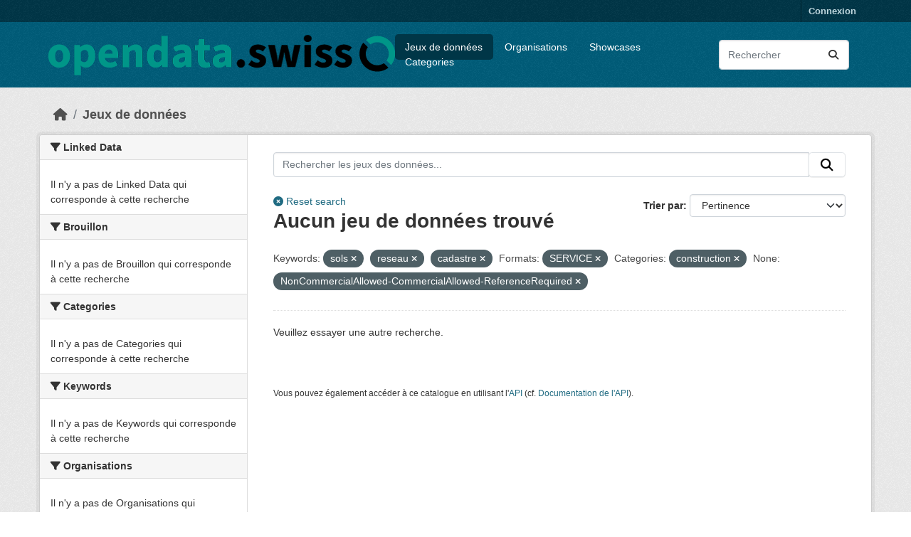

--- FILE ---
content_type: text/html; charset=utf-8
request_url: https://ckan.ogdch-abnahme.clients.liip.ch/fr/dataset?tags%3Dtabella=&keywords_fr=sols&res_format=SERVICE&groups=construction&keywords_fr=reseau&res_rights=NonCommercialAllowed-CommercialAllowed-ReferenceRequired&keywords_fr=cadastre
body_size: 17725
content:
<!DOCTYPE html>
<!--[if IE 9]> <html lang="fr" class="ie9"> <![endif]-->
<!--[if gt IE 8]><!--> <html lang="fr"  > <!--<![endif]-->
  <head>
    
  <meta charset="utf-8" />
      <meta name="csrf_field_name" content="_csrf_token" />
      <meta name="_csrf_token" content="ImQxNDBlZWQ4MzI0MzI5M2E4Njk4ZjdiNTMxNzRjODc1YmI5ODJkNjEi.aXWX6w.kDeopBqcKKmEEXX7qFufHquQ9z8" />

      <meta name="generator" content="ckan 2.11.4" />
      <meta name="viewport" content="width=device-width, initial-scale=1.0">
  <meta name="robots" content="noindex" />

    <title>Jeu de données - opendata.swiss (staging environment)</title>

    
    
    <link rel="shortcut icon" href="/images/favicon-128.png" />
    
    
        <link rel="alternate" type="text/n3" href="https://ckan.ogdch-abnahme.clients.liip.ch/fr/catalog.n3"/>
        <link rel="alternate" type="text/turtle" href="https://ckan.ogdch-abnahme.clients.liip.ch/fr/catalog.ttl"/>
        <link rel="alternate" type="application/rdf+xml" href="https://ckan.ogdch-abnahme.clients.liip.ch/fr/catalog.xml"/>
        <link rel="alternate" type="application/ld+json" href="https://ckan.ogdch-abnahme.clients.liip.ch/fr/catalog.jsonld"/>
    

  
    
  
  
      
      
      
    
  

  

    

  


    
    <link href="/webassets/base/51d427fe_main.css" rel="stylesheet"/>
<link href="/webassets/ckanext-activity/8dd77216_activity.css" rel="stylesheet"/>
<link href="/webassets/ckanext-scheming/728ec589_scheming_css.css" rel="stylesheet"/>
<link href="/webassets/ckanext-harvest/c95a0af2_harvest_css.css" rel="stylesheet"/>
<link href="/webassets/switzerland/switzerland.css?f834523a" rel="stylesheet"/>
    
    

  </head>

  
  <body data-site-root="https://ckan.ogdch-abnahme.clients.liip.ch/" data-locale-root="https://ckan.ogdch-abnahme.clients.liip.ch/fr/" >

    
    <div class="visually-hidden-focusable"><a href="#content">Skip to main content</a></div>
  

  
    

 
<div class="account-masthead">
  <div class="container">
     
    <nav class="account not-authed" aria-label="Account">
      <ul class="list-unstyled">
        
        <li><a href="/fr/user/login">Connexion</a></li>
         
      </ul>
    </nav>
     
  </div>
</div>

<header class="masthead">
  <div class="container">
      
    <nav class="navbar navbar-expand-lg navbar-light">
      <hgroup class="header-image navbar-left">

      
      
      <a class="logo" href="/fr/">
        <img src="/uploads/admin/2024-01-31-121959.624862logohorizontal.png" alt="opendata.swiss (staging environment)"
          title="opendata.swiss (staging environment)" />
      </a>
      
      

       </hgroup>
      <button class="navbar-toggler" type="button" data-bs-toggle="collapse" data-bs-target="#main-navigation-toggle"
        aria-controls="main-navigation-toggle" aria-expanded="false" aria-label="Toggle navigation">
        <span class="fa fa-bars text-white"></span>
      </button>

      <div class="main-navbar collapse navbar-collapse" id="main-navigation-toggle">
        <ul class="navbar-nav ms-auto mb-2 mb-lg-0">
          
<nav class="section navigation">
<ul class="nav nav-pills">
  
     
     
     
     <li class="active">
         <a href="/fr/dataset/">Jeux de données</a>
     </li>
     <li class="">
         <a href="/fr/organization/">Organisations</a>
     </li>
     <li class="">
       <a href="/fr/showcase">Showcases</a>
     </li>
     <li class="">
         <a href="/fr/group/">Categories</a>
     </li>
  
</ul>
</nav>

      
          <form class="d-flex site-search" action="/fr/dataset/" method="get">
              <label class="d-none" for="field-sitewide-search">Search Datasets...</label>
              <input id="field-sitewide-search" class="form-control me-2"  type="text" name="q" placeholder="Rechercher" aria-label="Rechercher les jeux des données..."/>
              <button class="btn" type="submit" aria-label="Submit"><i class="fa fa-search"></i></button>
          </form>
      
      </div>
    </nav>
  </div>
</header>

  
    <div class="main">
      <div id="content" class="container">
        
          
  
  
    
  
  
            <div class="flash-messages">
              
                
              
            </div>
          


          
            <div class="toolbar" role="navigation" aria-label="Breadcrumb">
              
                
                  <ol class="breadcrumb">
                    
<li class="home"><a href="/fr/" aria-label="Accueil"><i class="fa fa-home"></i><span> Accueil</span></a></li>
                    
  <li class="active"><a href="/fr/dataset/">Jeux de données</a></li>

                  </ol>
                
              
            </div>
          

          <div class="row wrapper">
            
            
            

            
              <aside class="secondary col-md-3">
                
                
  <div class="filters">
    <div>
      
        

  
  
    
      
      
        <section class="module module-narrow module-shallow">
          
            <h2 class="module-heading">
              <i class="fa fa-filter"></i>
              
              Linked Data
            </h2>
          
          
            
            
              <p class="module-content empty">Il n'y a pas de Linked Data qui corresponde à cette recherche</p>
            
            
          
        </section>
      
    
  

      
        

  
  
    
      
      
        <section class="module module-narrow module-shallow">
          
            <h2 class="module-heading">
              <i class="fa fa-filter"></i>
              
              Brouillon
            </h2>
          
          
            
            
              <p class="module-content empty">Il n'y a pas de Brouillon qui corresponde à cette recherche</p>
            
            
          
        </section>
      
    
  

      
        

  
  
    
      
      
        <section class="module module-narrow module-shallow">
          
            <h2 class="module-heading">
              <i class="fa fa-filter"></i>
              
              Categories
            </h2>
          
          
            
            
              <p class="module-content empty">Il n'y a pas de Categories qui corresponde à cette recherche</p>
            
            
          
        </section>
      
    
  

      
        

  
  
    
      
      
        <section class="module module-narrow module-shallow">
          
            <h2 class="module-heading">
              <i class="fa fa-filter"></i>
              
              Keywords
            </h2>
          
          
            
            
              <p class="module-content empty">Il n'y a pas de Keywords qui corresponde à cette recherche</p>
            
            
          
        </section>
      
    
  

      
        

  
  
    
      
      
        <section class="module module-narrow module-shallow">
          
            <h2 class="module-heading">
              <i class="fa fa-filter"></i>
              
              Organisations
            </h2>
          
          
            
            
              <p class="module-content empty">Il n'y a pas de Organisations qui corresponde à cette recherche</p>
            
            
          
        </section>
      
    
  

      
        

  
  
    
      
      
        <section class="module module-narrow module-shallow">
          
            <h2 class="module-heading">
              <i class="fa fa-filter"></i>
              
              Political levels
            </h2>
          
          
            
            
              <p class="module-content empty">Il n'y a pas de Political levels qui corresponde à cette recherche</p>
            
            
          
        </section>
      
    
  

      
        

  
  
    
      
      
        <section class="module module-narrow module-shallow">
          
            <h2 class="module-heading">
              <i class="fa fa-filter"></i>
              
              Terms of use
            </h2>
          
          
            
            
              <p class="module-content empty">Il n'y a pas de Terms of use qui corresponde à cette recherche</p>
            
            
          
        </section>
      
    
  

      
        

  
  
    
      
      
        <section class="module module-narrow module-shallow">
          
            <h2 class="module-heading">
              <i class="fa fa-filter"></i>
              
              Formats
            </h2>
          
          
            
            
              <p class="module-content empty">Il n'y a pas de Formats qui corresponde à cette recherche</p>
            
            
          
        </section>
      
    
  

      
    </div>
    <a class="close no-text hide-filters"><i class="fa fa-times-circle"></i><span class="text">close</span></a>
  </div>

              </aside>
            

            
              <div class="primary col-md-9 col-xs-12" role="main">
                
                
  <section class="module">
    <div class="module-content">
      
        
      
      
  
  
  









<form id="dataset-search-form" class="search-form" method="get" data-module="select-switch">

  
  <div class="input-group search-input-group">
    <input aria-label="Rechercher les jeux des données..." id="ogdch_search" type="search" class="form-control input-lg" name="q" value="" autocomplete="off" placeholder="Rechercher les jeux des données...">
    
    <span class="input-group-btn">
          <button class="btn btn-default btn-lg" type="submit" value="search">
            <i class="fa fa-search"></i>
          </button>
        </span>
    
  </div>
  <div class="reset-search" style="display: inline-block;">
    
      <a href="/fr/dataset/"><i class="fa fa-times-circle" aria-hidden="true"></i> Reset search</a>
    
  </div>


  
    <span>






<input type="hidden" name="keywords_fr" value="sols" />





<input type="hidden" name="keywords_fr" value="reseau" />





<input type="hidden" name="keywords_fr" value="cadastre" />





<input type="hidden" name="res_format" value="SERVICE" />





<input type="hidden" name="groups" value="construction" />





<input type="hidden" name="res_rights" value="NonCommercialAllowed-CommercialAllowed-ReferenceRequired" />



</span>
  

  
    
      <div class="form-group control-order-by">
        <label for="field-order-by">Trier par</label>
        <select id="field-order-by" name="sort" class="form-control form-select">
          
            
              <option value="score desc, metadata_modified desc" selected="selected">Pertinence</option>
            
          
            
              <option value="max(res_latest_issued, res_latest_modified) desc">Data Last Modified</option>
            
          
            
              <option value="max(issued, modified) desc">Metadata Last Modified</option>
            
          
            
              <option value="title_string asc">Nom croissant</option>
            
          
            
              <option value="title_string desc">Nom décroissant</option>
            
          
            
          
        </select>
        
        <button class="btn btn-default js-hide" type="submit">Go</button>
        
      </div>
    
  

  
    <h1>
    
      

  
  
  
  

Aucun jeu de données trouvé
    
    </h1>
  

  
  
    <p class="filter-list">
      
        
        <span class="facet">Keywords:</span>
        
          <span class="filtered pill">sols
                      <a href="/fr/dataset/?tags%3Dtabella=&amp;keywords_fr=reseau&amp;keywords_fr=cadastre&amp;res_format=SERVICE&amp;groups=construction&amp;res_rights=NonCommercialAllowed-CommercialAllowed-ReferenceRequired" class="remove" title="Supprimer"><i class="fa fa-times"></i></a>
                    </span>
        
          <span class="filtered pill">reseau
                      <a href="/fr/dataset/?tags%3Dtabella=&amp;keywords_fr=sols&amp;keywords_fr=cadastre&amp;res_format=SERVICE&amp;groups=construction&amp;res_rights=NonCommercialAllowed-CommercialAllowed-ReferenceRequired" class="remove" title="Supprimer"><i class="fa fa-times"></i></a>
                    </span>
        
          <span class="filtered pill">cadastre
                      <a href="/fr/dataset/?tags%3Dtabella=&amp;keywords_fr=sols&amp;keywords_fr=reseau&amp;res_format=SERVICE&amp;groups=construction&amp;res_rights=NonCommercialAllowed-CommercialAllowed-ReferenceRequired" class="remove" title="Supprimer"><i class="fa fa-times"></i></a>
                    </span>
        
      
        
        <span class="facet">Formats:</span>
        
          <span class="filtered pill">SERVICE
                      <a href="/fr/dataset/?tags%3Dtabella=&amp;keywords_fr=sols&amp;keywords_fr=reseau&amp;keywords_fr=cadastre&amp;groups=construction&amp;res_rights=NonCommercialAllowed-CommercialAllowed-ReferenceRequired" class="remove" title="Supprimer"><i class="fa fa-times"></i></a>
                    </span>
        
      
        
        <span class="facet">Categories:</span>
        
          <span class="filtered pill">construction
                      <a href="/fr/dataset/?tags%3Dtabella=&amp;keywords_fr=sols&amp;keywords_fr=reseau&amp;keywords_fr=cadastre&amp;res_format=SERVICE&amp;res_rights=NonCommercialAllowed-CommercialAllowed-ReferenceRequired" class="remove" title="Supprimer"><i class="fa fa-times"></i></a>
                    </span>
        
      
        
        <span class="facet">None:</span>
        
          <span class="filtered pill">NonCommercialAllowed-CommercialAllowed-ReferenceRequired
                      <a href="/fr/dataset/?tags%3Dtabella=&amp;keywords_fr=sols&amp;keywords_fr=reseau&amp;keywords_fr=cadastre&amp;res_format=SERVICE&amp;groups=construction" class="remove" title="Supprimer"><i class="fa fa-times"></i></a>
                    </span>
        
      
    </p>
    <a class="show-filters btn btn-default">Filtrer les resultats</a>
  


</form>


   <p class="extra">Veuillez essayer une autre recherche.</p> 




      
        

  

      
    </div>

    
      
    
  </section>

  
    <section class="module">
      <div class="module-content">
        
          <small>
            
            
            Vous pouvez également accéder à ce catalogue en utilisant l'<a href="/fr/api/3">API</a> (cf. <a href="https://docs.ckan.org/en/2.11/api/">Documentation de l'API</a>). 
          </small>
        
      </div>
    </section>
  

              </div>
            
          </div>
        
      </div>
    </div>
  
    <footer class="site-footer">
  <div class="container">
    
    <div class="row">
      <div class="col-md-8 footer-links">
        
          <ul class="list-unstyled">
            

          </ul>
          <ul class="list-unstyled">
            
              
              <li><a href="https://docs.ckan.org/en/2.11/api/">API CKAN</a></li>
              <li><a href="https://www.ckan.org/">Association CKAN</a></li>
              <li><a href="https://www.opendefinition.org/od/"><img src="/base/images/od_80x15_blue.png" alt="Open Data"></a></li>
            
          </ul>
        
      </div>
      <div class="col-md-4 attribution">
        
          <p><strong>Généré par</strong> <a class="hide-text ckan-footer-logo" href="http://ckan.org">CKAN</a></p>
        
        
          


<div class="btn-group dropup">
   <button type="button" class="btn btn-default dropdown-toggle" data-bs-toggle="dropdown" aria-haspopup="true" aria-expanded="false">
     Français <span class="caret"></span>
   </button>
   <ul class="dropdown-menu" role="menu">
    
      <li >
        <a href="/en/dataset?tags%3Dtabella=&amp;keywords_fr=sols&amp;res_format=SERVICE&amp;groups=construction&amp;keywords_fr=reseau&amp;res_rights=NonCommercialAllowed-CommercialAllowed-ReferenceRequired&amp;keywords_fr=cadastre">
          English
        </a>
      </li>
    
      <li >
        <a href="/de/dataset?tags%3Dtabella=&amp;keywords_fr=sols&amp;res_format=SERVICE&amp;groups=construction&amp;keywords_fr=reseau&amp;res_rights=NonCommercialAllowed-CommercialAllowed-ReferenceRequired&amp;keywords_fr=cadastre">
          Deutsch
        </a>
      </li>
    
      <li >
        <a href="/fr/dataset?tags%3Dtabella=&amp;keywords_fr=sols&amp;res_format=SERVICE&amp;groups=construction&amp;keywords_fr=reseau&amp;res_rights=NonCommercialAllowed-CommercialAllowed-ReferenceRequired&amp;keywords_fr=cadastre">
          Français
        </a>
      </li>
    
      <li >
        <a href="/it/dataset?tags%3Dtabella=&amp;keywords_fr=sols&amp;res_format=SERVICE&amp;groups=construction&amp;keywords_fr=reseau&amp;res_rights=NonCommercialAllowed-CommercialAllowed-ReferenceRequired&amp;keywords_fr=cadastre">
          Italiano
        </a>
      </li>
    
  </ul>
</div>
        
      </div>
    </div>
    
  </div>
</footer>
  
  
  
  
  
  
    
  


  

    
    <link href="/webassets/vendor/f3b8236b_select2.css" rel="stylesheet"/>
<link href="/webassets/vendor/53df638c_fontawesome.css" rel="stylesheet"/>
    <script src="/webassets/vendor/240e5086_jquery.js" type="text/javascript"></script>
<script src="/webassets/vendor/773d6354_vendor.js" type="text/javascript"></script>
<script src="/webassets/vendor/6d1ad7e6_bootstrap.js" type="text/javascript"></script>
<script src="/webassets/vendor/529a0eb7_htmx.js" type="text/javascript"></script>
<script src="/webassets/base/a65ea3a0_main.js" type="text/javascript"></script>
<script src="/webassets/base/b1def42f_ckan.js" type="text/javascript"></script>
<script src="/webassets/switzerland/switzerland.js?a063fbea" type="text/javascript"></script>
<script src="/webassets/activity/0fdb5ee0_activity.js" type="text/javascript"></script>
  </body>
</html>